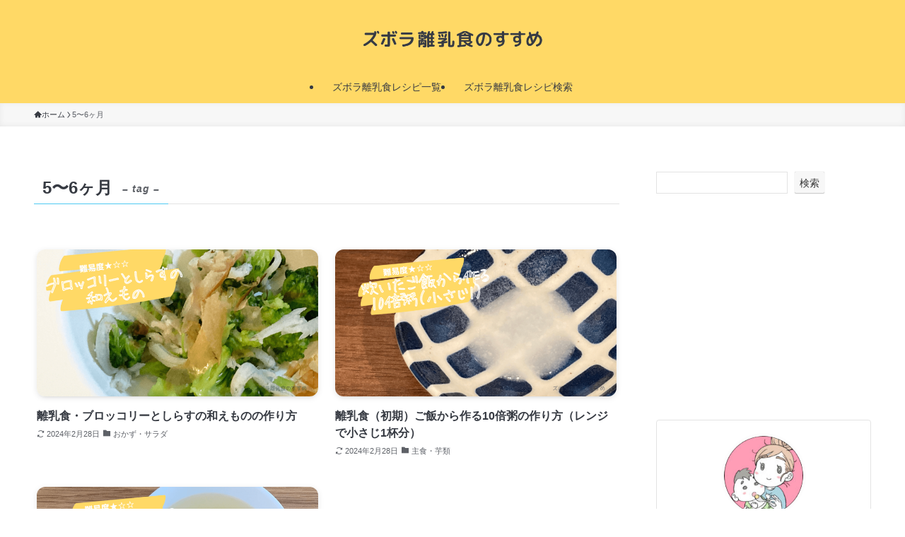

--- FILE ---
content_type: text/html; charset=utf-8
request_url: https://www.google.com/recaptcha/api2/aframe
body_size: 270
content:
<!DOCTYPE HTML><html><head><meta http-equiv="content-type" content="text/html; charset=UTF-8"></head><body><script nonce="aRKqHXjkqmg0PkOSEW6rIA">/** Anti-fraud and anti-abuse applications only. See google.com/recaptcha */ try{var clients={'sodar':'https://pagead2.googlesyndication.com/pagead/sodar?'};window.addEventListener("message",function(a){try{if(a.source===window.parent){var b=JSON.parse(a.data);var c=clients[b['id']];if(c){var d=document.createElement('img');d.src=c+b['params']+'&rc='+(localStorage.getItem("rc::a")?sessionStorage.getItem("rc::b"):"");window.document.body.appendChild(d);sessionStorage.setItem("rc::e",parseInt(sessionStorage.getItem("rc::e")||0)+1);localStorage.setItem("rc::h",'1769341446371');}}}catch(b){}});window.parent.postMessage("_grecaptcha_ready", "*");}catch(b){}</script></body></html>